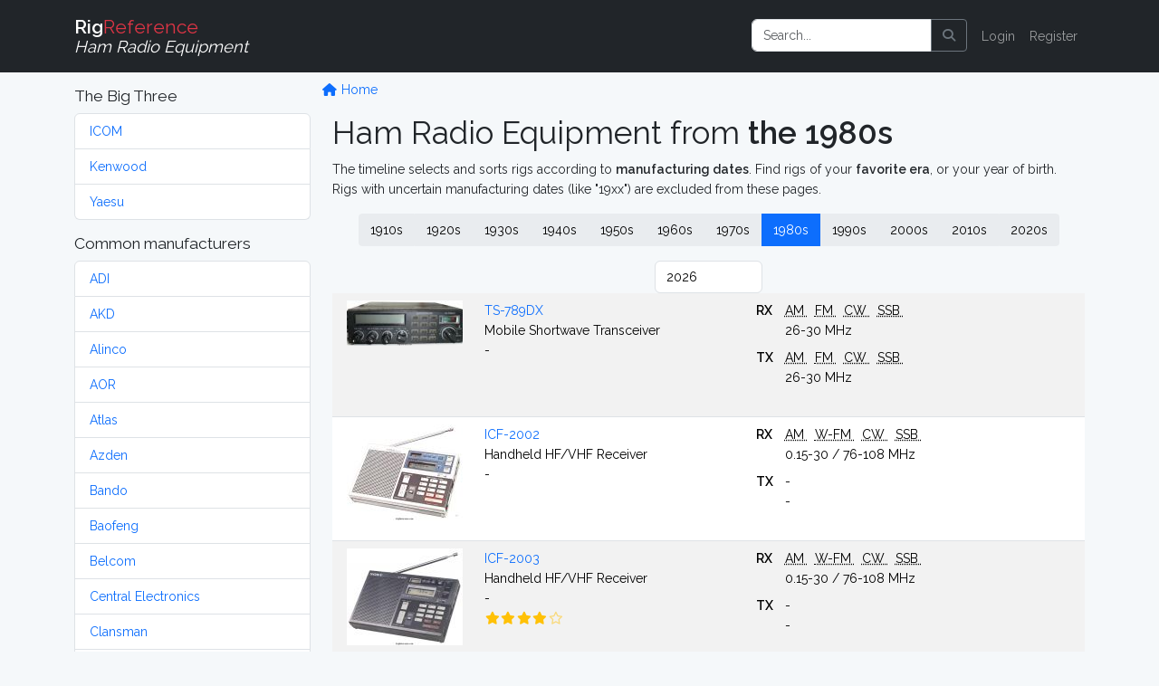

--- FILE ---
content_type: text/html; charset=UTF-8
request_url: https://www.rigreference.com/rigs/timeline/198x?page=38
body_size: 7182
content:
<!DOCTYPE html>
<html lang="en">

<head>
	<meta charset="utf-8">
	<meta http-equiv="X-UA-Compatible" content="IE=edge">
	<meta name="viewport" content="width=device-width, initial-scale=1">
	
	<meta name="author" content="RigReference">
	<link rel="icon" href="/favicon.ico">
	<link rel="manifest" href="/manifest.json">
	<link rel="canonical" href="">

	<title>Timeline | RigReference.com</title>
	<meta name="description" content="Ham Radio Equipment from the 1980s">
	
	<!-- Google tag (gtag.js) -->
<script async src="https://www.googletagmanager.com/gtag/js?id=G-0T0B5X1CB2"></script>
<script>
	window.dataLayer = window.dataLayer || [];
  function gtag(){dataLayer.push(arguments);}
  gtag('js', new Date());

  gtag('config', 'G-0T0B5X1CB2');
</script>
	
	<!-- Styles -->
	<link rel="preload" as="style" href="https://www.rigreference.com/build/assets/app-I4ASKB_r.css" /><link rel="modulepreload" href="https://www.rigreference.com/build/assets/app-DX769ZtK.js" /><link rel="stylesheet" href="https://www.rigreference.com/build/assets/app-I4ASKB_r.css" /><script type="module" src="https://www.rigreference.com/build/assets/app-DX769ZtK.js"></script>	
	
	
	<noscript>
		<link href="https://www.rigreference.com/css/featherlight.min.css" rel="stylesheet">
		<link href="https://www.rigreference.com/css/featherlight.gallery.min.css" rel="stylesheet">
	</noscript>
	
	<!-- Scripts -->
	<script>
		window.Laravel = {"csrfToken":"4uYAo08PGkFxg4SN9mFQZ0Kr3MZbl4qI4vXL53ol"};
	</script>

</head>

<body>

	<div id="app">

		<nav class="navbar navbar-expand-sm navbar-dark bg-dark navbar-static-top">
    <div class="container">

        <!-- Branding Image -->
        <a class="navbar-brand" href="https://www.rigreference.com">
            <strong>Rig</strong><span class="text-danger">Reference</span><br>
            <small><i>Ham Radio Equipment</i></small>
        </a>

        <button class="navbar-toggler" type="button" data-toggle="collapse" data-target="#app-navbar-collapse" aria-controls="app-navbar-collapse" aria-expanded="false" aria-label="Toggle navigation">
            <span class="navbar-toggler-icon"></span>
        </button>

        <div class="collapse navbar-collapse" id="app-navbar-collapse">
             
            <!-- Right Side Of Navbar -->
            <ul class="navbar-nav ms-auto me-0 mt-2 mt-lg-0">
                
                <li class="nav-item">
                    <form method="GET" action="/search" id="search-form" class="d-flex my-2 my-lg-0">
	<div class="input-group me-sm-2">
		<input class="form-control" type="search" name="query" id="query" placeholder="Search..." inputmode="search">
		<button class="btn btn-outline-secondary" title="Search button" type="button" onclick="document.getElementById('search-form').submit();">
			<i class="fa fa-search"> </i>
		</button>
	</div>
</form>
                </li>

                <!-- Authentication Links -->
                                <li class="nav-item"><a href="https://www.rigreference.com/login" class="nav-link">Login</a></li>
                <li class="nav-item"><a href="https://www.rigreference.com/register" class="nav-link">Register</a></li>
                            </ul>

        </div>
    </div>
</nav>
		<div class="container">

			<div class="row">

				<div class="col-sm-3">
					<nav class="d-block d-sm-none d-md-none d-lg-none d-xl-none pt-1">
	<button class="btn btn-secondary w-100" id="toggle-mfr-menu" type="button">
		<span class="fa fa-bars fa-fw"></span>
		Manufacturers
	</button>
</nav>

<nav class="d-none d-sm-block d-md-block d-lg-block d-xl-block" id="mfr-menu">
	
	
	<h5 class="mt-3">The Big Three</h5>
	<ul class="list-group mb-3">
		<li class="list-group-item">
			<a class="" href="/manufacturers/icom">ICOM</a>
		</li>
		<li class="list-group-item">
			<a class="" href="/manufacturers/kenwood">Kenwood</a>
		</li>
		<li class="list-group-item">
			<a class="" href="/manufacturers/yaesu">Yaesu</a>
		</li>
	</ul>

	<h5>Common manufacturers</h5>
	<ul class="list-group mb-3">
				<li class="list-group-item">
			<a class="" href="/manufacturers/adi">
				ADI
			</a>
		</li>
				<li class="list-group-item">
			<a class="" href="/manufacturers/akd">
				AKD
			</a>
		</li>
				<li class="list-group-item">
			<a class="" href="/manufacturers/alinco">
				Alinco
			</a>
		</li>
				<li class="list-group-item">
			<a class="" href="/manufacturers/aor">
				AOR
			</a>
		</li>
				<li class="list-group-item">
			<a class="" href="/manufacturers/atlas">
				Atlas
			</a>
		</li>
				<li class="list-group-item">
			<a class="" href="/manufacturers/azden">
				Azden
			</a>
		</li>
				<li class="list-group-item">
			<a class="" href="/manufacturers/bando">
				Bando
			</a>
		</li>
				<li class="list-group-item">
			<a class="" href="/manufacturers/baofeng">
				Baofeng
			</a>
		</li>
				<li class="list-group-item">
			<a class="" href="/manufacturers/belcom">
				Belcom
			</a>
		</li>
				<li class="list-group-item">
			<a class="" href="/manufacturers/central-electronics">
				Central Electronics
			</a>
		</li>
				<li class="list-group-item">
			<a class="" href="/manufacturers/clansman">
				Clansman
			</a>
		</li>
				<li class="list-group-item">
			<a class="" href="/manufacturers/clegg">
				Clegg
			</a>
		</li>
				<li class="list-group-item">
			<a class="" href="/manufacturers/codan">
				Codan
			</a>
		</li>
				<li class="list-group-item">
			<a class="" href="/manufacturers/collins">
				Collins
			</a>
		</li>
				<li class="list-group-item">
			<a class="" href="/manufacturers/commander">
				Commander
			</a>
		</li>
				<li class="list-group-item">
			<a class="" href="/manufacturers/dls">
				DLS
			</a>
		</li>
				<li class="list-group-item">
			<a class="" href="/manufacturers/dragon">
				Dragon
			</a>
		</li>
				<li class="list-group-item">
			<a class="" href="/manufacturers/drake">
				Drake
			</a>
		</li>
				<li class="list-group-item">
			<a class="" href="/manufacturers/e-f-johnson">
				E.F. Johnson
			</a>
		</li>
				<li class="list-group-item">
			<a class="" href="/manufacturers/eddystone">
				Eddystone
			</a>
		</li>
				<li class="list-group-item">
			<a class="" href="/manufacturers/eico">
				Eico
			</a>
		</li>
				<li class="list-group-item">
			<a class="" href="/manufacturers/elecraft">
				Elecraft
			</a>
		</li>
				<li class="list-group-item">
			<a class="" href="/manufacturers/etón">
				Etón
			</a>
		</li>
				<li class="list-group-item">
			<a class="" href="/manufacturers/fdk">
				FDK
			</a>
		</li>
				<li class="list-group-item">
			<a class="" href="/manufacturers/flexradio">
				FlexRadio
			</a>
		</li>
				<li class="list-group-item">
			<a class="" href="/manufacturers/galaxy">
				Galaxy
			</a>
		</li>
				<li class="list-group-item">
			<a class="" href="/manufacturers/geloso">
				Geloso
			</a>
		</li>
				<li class="list-group-item">
			<a class="" href="/manufacturers/gonset">
				Gonset
			</a>
		</li>
				<li class="list-group-item">
			<a class="" href="/manufacturers/gre-grecom">
				GRE / GRECOM
			</a>
		</li>
				<li class="list-group-item">
			<a class="" href="/manufacturers/grundig">
				Grundig
			</a>
		</li>
				<li class="list-group-item">
			<a class="" href="/manufacturers/hallicrafters">
				Hallicrafters
			</a>
		</li>
				<li class="list-group-item">
			<a class="" href="/manufacturers/hammarlund">
				Hammarlund
			</a>
		</li>
				<li class="list-group-item">
			<a class="" href="/manufacturers/handic">
				Handic
			</a>
		</li>
				<li class="list-group-item">
			<a class="" href="/manufacturers/harvey-wells">
				Harvey-Wells
			</a>
		</li>
				<li class="list-group-item">
			<a class="" href="/manufacturers/heathkit">
				Heathkit
			</a>
		</li>
				<li class="list-group-item">
			<a class="" href="/manufacturers/hilberling">
				Hilberling
			</a>
		</li>
				<li class="list-group-item">
			<a class="" href="/manufacturers/icom">
				ICOM
			</a>
		</li>
				<li class="list-group-item">
			<a class="" href="/manufacturers/itt">
				ITT
			</a>
		</li>
				<li class="list-group-item">
			<a class="" href="/manufacturers/jim">
				JIM
			</a>
		</li>
				<li class="list-group-item">
			<a class="" href="/manufacturers/jrc">
				JRC
			</a>
		</li>
				<li class="list-group-item">
			<a class="" href="/manufacturers/k-w-electronics">
				K.W. Electronics
			</a>
		</li>
				<li class="list-group-item">
			<a class="" href="/manufacturers/kantronics">
				Kantronics
			</a>
		</li>
				<li class="list-group-item">
			<a class="" href="/manufacturers/kdk">
				KDK
			</a>
		</li>
				<li class="list-group-item">
			<a class="" href="/manufacturers/kenwood">
				Kenwood
			</a>
		</li>
				<li class="list-group-item">
			<a class="" href="/manufacturers/lafayette">
				Lafayette
			</a>
		</li>
				<li class="list-group-item">
			<a class="" href="/manufacturers/lowe">
				Lowe
			</a>
		</li>
				<li class="list-group-item">
			<a class="" href="/manufacturers/marconi">
				Marconi
			</a>
		</li>
				<li class="list-group-item">
			<a class="" href="/manufacturers/mfj">
				MFJ
			</a>
		</li>
				<li class="list-group-item">
			<a class="" href="/manufacturers/military">
				Military
			</a>
		</li>
				<li class="list-group-item">
			<a class="" href="/manufacturers/minix">
				Minix
			</a>
		</li>
				<li class="list-group-item">
			<a class="" href="/manufacturers/mizuho">
				Mizuho
			</a>
		</li>
				<li class="list-group-item">
			<a class="" href="/manufacturers/national-panasonic">
				National / Panasonic
			</a>
		</li>
				<li class="list-group-item">
			<a class="" href="/manufacturers/national-company">
				National Company
			</a>
		</li>
				<li class="list-group-item">
			<a class="" href="/manufacturers/open-source">
				Open Source
			</a>
		</li>
				<li class="list-group-item">
			<a class="" href="/manufacturers/philips">
				Philips
			</a>
		</li>
				<li class="list-group-item">
			<a class="" href="/manufacturers/puxing">
				Puxing
			</a>
		</li>
				<li class="list-group-item">
			<a class="" href="/manufacturers/racal">
				Racal
			</a>
		</li>
				<li class="list-group-item">
			<a class="" href="/manufacturers/radioshack-realistic">
				RadioShack / Realistic
			</a>
		</li>
				<li class="list-group-item">
			<a class="" href="/manufacturers/rca">
				RCA
			</a>
		</li>
				<li class="list-group-item">
			<a class="" href="/manufacturers/regency">
				Regency
			</a>
		</li>
				<li class="list-group-item">
			<a class="" href="/manufacturers/teltow-rft">
				RFT
			</a>
		</li>
				<li class="list-group-item">
			<a class="" href="/manufacturers/rme">
				RME
			</a>
		</li>
				<li class="list-group-item">
			<a class="" href="/manufacturers/roberts">
				Roberts
			</a>
		</li>
				<li class="list-group-item">
			<a class="" href="/manufacturers/rohde-schwarz">
				Rohde &amp; Schwarz
			</a>
		</li>
				<li class="list-group-item">
			<a class="" href="/manufacturers/sailor">
				Sailor
			</a>
		</li>
				<li class="list-group-item">
			<a class="" href="/manufacturers/sangean">
				Sangean
			</a>
		</li>
				<li class="list-group-item">
			<a class="" href="/manufacturers/santec">
				Santec
			</a>
		</li>
				<li class="list-group-item">
			<a class="" href="/manufacturers/sbe">
				SBE
			</a>
		</li>
				<li class="list-group-item">
			<a class="" href="/manufacturers/semcoset">
				Semcoset
			</a>
		</li>
				<li class="list-group-item">
			<a class="" href="/manufacturers/siemens">
				Siemens
			</a>
		</li>
				<li class="list-group-item">
			<a class="" href="/manufacturers/signal-one">
				Signal/One
			</a>
		</li>
				<li class="list-group-item">
			<a class="" href="/manufacturers/skanti">
				Skanti
			</a>
		</li>
				<li class="list-group-item">
			<a class="" href="/manufacturers/sommerkamp">
				Sommerkamp
			</a>
		</li>
				<li class="list-group-item">
			<a class="" href="/manufacturers/sony">
				Sony
			</a>
		</li>
				<li class="list-group-item">
			<a class="" href="/manufacturers/srt">
				SRT
			</a>
		</li>
				<li class="list-group-item">
			<a class="" href="/manufacturers/stampfl">
				STAMPFL
			</a>
		</li>
				<li class="list-group-item">
			<a class="" href="/manufacturers/standard-horizon">
				Standard Horizon
			</a>
		</li>
				<li class="list-group-item">
			<a class="" href="/manufacturers/star">
				Star
			</a>
		</li>
				<li class="list-group-item">
			<a class="" href="/manufacturers/swan-cubic">
				Swan (Cubic)
			</a>
		</li>
				<li class="list-group-item">
			<a class="" href="/manufacturers/ten-tec">
				Ten-Tec
			</a>
		</li>
				<li class="list-group-item">
			<a class="" href="/manufacturers/tokyo-hy-power">
				Tokyo Hy-Power
			</a>
		</li>
				<li class="list-group-item">
			<a class="" href="/manufacturers/uniden-bearcat">
				Uniden-Bearcat
			</a>
		</li>
				<li class="list-group-item">
			<a class="" href="/manufacturers/vertex-standard">
				Vertex Standard
			</a>
		</li>
				<li class="list-group-item">
			<a class="" href="/manufacturers/winradio">
				WiNRADiO
			</a>
		</li>
				<li class="list-group-item">
			<a class="" href="/manufacturers/wouxun">
				Wouxun
			</a>
		</li>
				<li class="list-group-item">
			<a class="" href="/manufacturers/yaesu">
				Yaesu
			</a>
		</li>
				<li class="list-group-item">
			<a class="" href="/manufacturers/yupiteru">
				Yupiteru
			</a>
		</li>
			</ul>

	
	
	<ul class="list-group mb-3">
		<li class="list-group-item list-group-item-warning">
			<a class="" href="https://www.rigreference.com/manufacturers">
				Show all manufacturers
			</a>
		</li>
	</ul>

		
</nav>				</div>

				<div class="col-sm-9">

					<div class="row">
						<ol class="breadcrumb mt-2">
	<li class="breadcrumb-item">
		<a href="/">
			<span class="fa fa-home fa-fw"></span>
			Home
		</a>
	</li>
	</ol>					</div>

										<div class="row">
	<div class="col-12">
		<h1>Ham Radio Equipment from <strong>the 1980s</strong></h1>
		<p>The timeline selects and sorts rigs according to <strong>manufacturing dates</strong>. Find rigs of your <strong>favorite era</strong>, or your year of birth. Rigs with uncertain manufacturing dates (like "19xx") are excluded from these pages.</p>
	</div>
</div>
<div class="row text-center">
	
	<div class="col-sm-12">
		<div class="btn-group flex-wrap" role="group">

			
			
			
			<a href="https://www.rigreference.com/rigs/timeline/191x" class="btn btn-light">
				1910s
			</a>

			
			
			
			<a href="https://www.rigreference.com/rigs/timeline/192x" class="btn btn-light">
				1920s
			</a>

			
			
			
			<a href="https://www.rigreference.com/rigs/timeline/193x" class="btn btn-light">
				1930s
			</a>

			
			
			
			<a href="https://www.rigreference.com/rigs/timeline/194x" class="btn btn-light">
				1940s
			</a>

			
			
			
			<a href="https://www.rigreference.com/rigs/timeline/195x" class="btn btn-light">
				1950s
			</a>

			
			
			
			<a href="https://www.rigreference.com/rigs/timeline/196x" class="btn btn-light">
				1960s
			</a>

			
			
			
			<a href="https://www.rigreference.com/rigs/timeline/197x" class="btn btn-light">
				1970s
			</a>

			
			
			
			<a href="https://www.rigreference.com/rigs/timeline/198x" class="btn btn-primary">
				1980s
			</a>

			
			
			
			<a href="https://www.rigreference.com/rigs/timeline/199x" class="btn btn-light">
				1990s
			</a>

			
			
			
			<a href="https://www.rigreference.com/rigs/timeline/200x" class="btn btn-light">
				2000s
			</a>

			
			
			
			<a href="https://www.rigreference.com/rigs/timeline/201x" class="btn btn-light">
				2010s
			</a>

			
			
			
			<a href="https://www.rigreference.com/rigs/timeline/202x" class="btn btn-light">
				2020s
			</a>

			
					</div>
	</div>

	<div class="col-sm-2 offset-sm-5 mt-3">
		<div class="form-group">
			<select name="period" id="period" class="form-control">
								<option value="2026" >2026</option>
								<option value="2025" >2025</option>
								<option value="2024" >2024</option>
								<option value="2023" >2023</option>
								<option value="2022" >2022</option>
								<option value="2021" >2021</option>
								<option value="2020" >2020</option>
								<option value="2019" >2019</option>
								<option value="2018" >2018</option>
								<option value="2017" >2017</option>
								<option value="2016" >2016</option>
								<option value="2015" >2015</option>
								<option value="2014" >2014</option>
								<option value="2013" >2013</option>
								<option value="2012" >2012</option>
								<option value="2011" >2011</option>
								<option value="2010" >2010</option>
								<option value="2009" >2009</option>
								<option value="2008" >2008</option>
								<option value="2007" >2007</option>
								<option value="2006" >2006</option>
								<option value="2005" >2005</option>
								<option value="2004" >2004</option>
								<option value="2003" >2003</option>
								<option value="2002" >2002</option>
								<option value="2001" >2001</option>
								<option value="2000" >2000</option>
								<option value="1999" >1999</option>
								<option value="1998" >1998</option>
								<option value="1997" >1997</option>
								<option value="1996" >1996</option>
								<option value="1995" >1995</option>
								<option value="1994" >1994</option>
								<option value="1993" >1993</option>
								<option value="1992" >1992</option>
								<option value="1991" >1991</option>
								<option value="1990" >1990</option>
								<option value="1989" >1989</option>
								<option value="1988" >1988</option>
								<option value="1987" >1987</option>
								<option value="1986" >1986</option>
								<option value="1985" >1985</option>
								<option value="1984" >1984</option>
								<option value="1983" >1983</option>
								<option value="1982" >1982</option>
								<option value="1981" >1981</option>
								<option value="1980" >1980</option>
								<option value="1979" >1979</option>
								<option value="1978" >1978</option>
								<option value="1977" >1977</option>
								<option value="1976" >1976</option>
								<option value="1975" >1975</option>
								<option value="1974" >1974</option>
								<option value="1973" >1973</option>
								<option value="1972" >1972</option>
								<option value="1971" >1971</option>
								<option value="1970" >1970</option>
								<option value="1969" >1969</option>
								<option value="1968" >1968</option>
								<option value="1967" >1967</option>
								<option value="1966" >1966</option>
								<option value="1965" >1965</option>
								<option value="1964" >1964</option>
								<option value="1963" >1963</option>
								<option value="1962" >1962</option>
								<option value="1961" >1961</option>
								<option value="1960" >1960</option>
								<option value="1959" >1959</option>
								<option value="1958" >1958</option>
								<option value="1957" >1957</option>
								<option value="1956" >1956</option>
								<option value="1955" >1955</option>
								<option value="1954" >1954</option>
								<option value="1953" >1953</option>
								<option value="1952" >1952</option>
								<option value="1951" >1951</option>
								<option value="1950" >1950</option>
								<option value="1949" >1949</option>
								<option value="1948" >1948</option>
								<option value="1947" >1947</option>
								<option value="1946" >1946</option>
								<option value="1945" >1945</option>
								<option value="1944" >1944</option>
								<option value="1943" >1943</option>
								<option value="1942" >1942</option>
								<option value="1941" >1941</option>
								<option value="1940" >1940</option>
								<option value="1939" >1939</option>
								<option value="1938" >1938</option>
								<option value="1937" >1937</option>
								<option value="1936" >1936</option>
								<option value="1935" >1935</option>
								<option value="1934" >1934</option>
								<option value="1933" >1933</option>
								<option value="1932" >1932</option>
								<option value="1931" >1931</option>
								<option value="1930" >1930</option>
								<option value="1929" >1929</option>
								<option value="1928" >1928</option>
								<option value="1927" >1927</option>
								<option value="1926" >1926</option>
								<option value="1925" >1925</option>
								<option value="1924" >1924</option>
								<option value="1923" >1923</option>
								<option value="1922" >1922</option>
								<option value="1921" >1921</option>
								<option value="1920" >1920</option>
								<option value="1919" >1919</option>
								<option value="1918" >1918</option>
								<option value="1917" >1917</option>
								<option value="1916" >1916</option>
								<option value="1915" >1915</option>
								<option value="1914" >1914</option>
								<option value="1913" >1913</option>
								<option value="1912" >1912</option>
								<option value="1911" >1911</option>
								<option value="1910" >1910</option>
							</select>
		</div>
	</div>

</div>

<table class="table table-striped table-hover rig-table">
	<tbody>
				<tr>
			<td class="text-center col-thumb">
				<a href="https://www.rigreference.com/rigs/3999-ts-789dx">
					
										<img src="/storage/thumbnails/rigs/63/3999/sommerkamp-ts-789dx-128x128-resize.jpg?token=1469bd4a2396675b3d62cf805357bc5c" alt=" TS-789DX" loading="lazy">
										
				</a>
			</td>
			<td style="width:300px;min-width:200px;">
				<a href="https://www.rigreference.com/rigs/3999-ts-789dx">
										
										TS-789DX
				</a>
				<div class="rigs-list prop-single-line font-weight-bold">
					Mobile Shortwave Transceiver
				</div>
				<div class="rigs-list prop-man-years">
					-
				</div>

				
				
			</td>
			<td class="d-none d-lg-table-cell col-modes">
				<dl class="row">
					<dt class="col-1">RX</dt>
					<dd class="col-11">
						<abbr title="Amplitude Modulation - " class="">
		AM
	</abbr>&nbsp;
	<abbr title="Frequency Modulation - " class="">
		FM
	</abbr>&nbsp;
	<abbr title="Continuous Wave (morse code) - " class="">
		CW
	</abbr>&nbsp;
	<abbr title="Single Sideband modulation - " class="">
		SSB
	</abbr>&nbsp;

<br>26-30 MHz
					</dd>

					<dt class="col-1">TX</dt>
					<dd class="col-11">
						<abbr title="Amplitude Modulation - " class="">
		AM
	</abbr>&nbsp;
	<abbr title="Frequency Modulation - " class="">
		FM
	</abbr>&nbsp;
	<abbr title="Continuous Wave (morse code) - " class="">
		CW
	</abbr>&nbsp;
	<abbr title="Single Sideband modulation - " class="">
		SSB
	</abbr>&nbsp;

<br>26-30 MHz
					</dd>
				</dl>
			</td>
		</tr>

				<tr>
			<td class="text-center col-thumb">
				<a href="https://www.rigreference.com/rigs/4553-icf-2002">
					
										<img src="/storage/thumbnails/rigs/64/4553/sony-icf2002-128x128-resize.jpg?token=224f5a8cdc454f947ce9ad0c4d667b78" alt=" ICF-2002" loading="lazy">
										
				</a>
			</td>
			<td style="width:300px;min-width:200px;">
				<a href="https://www.rigreference.com/rigs/4553-icf-2002">
										
										ICF-2002
				</a>
				<div class="rigs-list prop-single-line font-weight-bold">
					Handheld HF/VHF Receiver
				</div>
				<div class="rigs-list prop-man-years">
					-
				</div>

				
				
			</td>
			<td class="d-none d-lg-table-cell col-modes">
				<dl class="row">
					<dt class="col-1">RX</dt>
					<dd class="col-11">
						<abbr title="Amplitude Modulation - " class="">
		AM
	</abbr>&nbsp;
	<abbr title="Wide (band) FM - " class="">
		W-FM
	</abbr>&nbsp;
	<abbr title="Continuous Wave (morse code) - " class="">
		CW
	</abbr>&nbsp;
	<abbr title="Single Sideband modulation - " class="">
		SSB
	</abbr>&nbsp;

<br>0.15-30 / 76-108 MHz
					</dd>

					<dt class="col-1">TX</dt>
					<dd class="col-11">
						-
<br>-
					</dd>
				</dl>
			</td>
		</tr>

				<tr>
			<td class="text-center col-thumb">
				<a href="https://www.rigreference.com/rigs/4554-icf-2003">
					
										<img src="/storage/thumbnails/rigs/64/4554/sony-icf2003-128x128-resize.jpg?token=da5a29ce3ad7dd054ff230daed18bae7" alt=" ICF-2003" loading="lazy">
										
				</a>
			</td>
			<td style="width:300px;min-width:200px;">
				<a href="https://www.rigreference.com/rigs/4554-icf-2003">
										
										ICF-2003
				</a>
				<div class="rigs-list prop-single-line font-weight-bold">
					Handheld HF/VHF Receiver
				</div>
				<div class="rigs-list prop-man-years">
					-
				</div>

								<div><span title="4 Star Rating (4.4)"><i class="fa fa-star fa-fw text-warning"></i><i class="fa fa-star fa-fw text-warning"></i><i class="fa fa-star fa-fw text-warning"></i><i class="fa fa-star fa-fw text-warning"></i><i class="far fa-star fa-fw text-warning dimmed"></i></span></div>
				
				
			</td>
			<td class="d-none d-lg-table-cell col-modes">
				<dl class="row">
					<dt class="col-1">RX</dt>
					<dd class="col-11">
						<abbr title="Amplitude Modulation - " class="">
		AM
	</abbr>&nbsp;
	<abbr title="Wide (band) FM - " class="">
		W-FM
	</abbr>&nbsp;
	<abbr title="Continuous Wave (morse code) - " class="">
		CW
	</abbr>&nbsp;
	<abbr title="Single Sideband modulation - " class="">
		SSB
	</abbr>&nbsp;

<br>0.15-30 / 76-108 MHz
					</dd>

					<dt class="col-1">TX</dt>
					<dd class="col-11">
						-
<br>-
					</dd>
				</dl>
			</td>
		</tr>

				<tr>
			<td class="text-center col-thumb">
				<a href="https://www.rigreference.com/rigs/4552-icf-7600gr">
					
										<img src="/storage/thumbnails/rigs/64/4552/sony-ICF-SW7600GR-128x128-resize.jpg?token=5bd7937f595e14eae1b6f8abb235b10e" alt=" ICF-7600GR" loading="lazy">
										
				</a>
			</td>
			<td style="width:300px;min-width:200px;">
				<a href="https://www.rigreference.com/rigs/4552-icf-7600gr">
										
										ICF-7600GR
				</a>
				<div class="rigs-list prop-single-line font-weight-bold">
					Handheld HF/VHF Receiver
				</div>
				<div class="rigs-list prop-man-years">
					-
				</div>

								<div><span title="4 Star Rating (4.0)"><i class="fa fa-star fa-fw text-warning"></i><i class="fa fa-star fa-fw text-warning"></i><i class="fa fa-star fa-fw text-warning"></i><i class="fa fa-star fa-fw text-warning"></i><i class="far fa-star fa-fw text-warning dimmed"></i></span></div>
				
				
			</td>
			<td class="d-none d-lg-table-cell col-modes">
				<dl class="row">
					<dt class="col-1">RX</dt>
					<dd class="col-11">
						<abbr title="Amplitude Modulation - " class="">
		AM
	</abbr>&nbsp;
	<abbr title="Wide (band) FM - " class="">
		W-FM
	</abbr>&nbsp;
	<abbr title="Continuous Wave (morse code) - " class="">
		CW
	</abbr>&nbsp;
	<abbr title="Upper Sideband modulation - " class="">
		USB
	</abbr>&nbsp;
	<abbr title="Lower Sideband modulation - " class="">
		LSB
	</abbr>&nbsp;

<br>0.15-30 / 87.6-108 MHz
					</dd>

					<dt class="col-1">TX</dt>
					<dd class="col-11">
						-
<br>-
					</dd>
				</dl>
			</td>
		</tr>

				<tr>
			<td class="text-center col-thumb">
				<a href="https://www.rigreference.com/rigs/4035-icf-sw55e">
					
										<img src="/storage/thumbnails/rigs/64/4035/sony-icf-sw55-128x128-resize.jpg?token=457fcde8c96dab7a81fa6f81cb4739fe" alt=" ICF-SW55E" loading="lazy">
										
				</a>
			</td>
			<td style="width:300px;min-width:200px;">
				<a href="https://www.rigreference.com/rigs/4035-icf-sw55e">
										
										ICF-SW55E
				</a>
				<div class="rigs-list prop-single-line font-weight-bold">
					Handheld HF/VHF Receiver
				</div>
				<div class="rigs-list prop-man-years">
					-
				</div>

				
				
			</td>
			<td class="d-none d-lg-table-cell col-modes">
				<dl class="row">
					<dt class="col-1">RX</dt>
					<dd class="col-11">
						<abbr title="Amplitude Modulation - " class="">
		AM
	</abbr>&nbsp;
	<abbr title="Wide (band) FM Stereo - " class="">
		W-FM Stereo
	</abbr>&nbsp;
	<abbr title="Continuous Wave (morse code) - " class="">
		CW
	</abbr>&nbsp;
	<abbr title="Single Sideband modulation - " class="">
		SSB
	</abbr>&nbsp;

<br>0.15-26.1 / 87.5-108 MHz
					</dd>

					<dt class="col-1">TX</dt>
					<dd class="col-11">
						-
<br>-
					</dd>
				</dl>
			</td>
		</tr>

				<tr>
			<td class="text-center col-thumb">
				<a href="https://www.rigreference.com/rigs/4062-c-288a">
					
										<img src="/storage/thumbnails/rigs/66/4062/standard-c288-128x128-resize.jpg?token=7d1e6b79c3e42c879385e58efcdd6695" alt=" C-288A" loading="lazy">
										
				</a>
			</td>
			<td style="width:300px;min-width:200px;">
				<a href="https://www.rigreference.com/rigs/4062-c-288a">
										
										C-288A
				</a>
				<div class="rigs-list prop-single-line font-weight-bold">
					Handheld VHF Transceiver
				</div>
				<div class="rigs-list prop-man-years">
					-
				</div>

				
				
			</td>
			<td class="d-none d-lg-table-cell col-modes">
				<dl class="row">
					<dt class="col-1">RX</dt>
					<dd class="col-11">
						<abbr title="Frequency Modulation - " class="">
		FM
	</abbr>&nbsp;

<br>220 MHz
					</dd>

					<dt class="col-1">TX</dt>
					<dd class="col-11">
						<abbr title="Frequency Modulation - " class="">
		FM
	</abbr>&nbsp;

<br>220 MHz
					</dd>
				</dl>
			</td>
		</tr>

				<tr>
			<td class="text-center col-thumb">
				<a href="https://www.rigreference.com/rigs/4061-c228a">
					
										<img src="/storage/thumbnails/rigs/66/4061/standard-c228a-128x128-resize.jpg?token=e2fd6e46fc59227faf0d46a3739decd5" alt=" C228A" loading="lazy">
										
				</a>
			</td>
			<td style="width:300px;min-width:200px;">
				<a href="https://www.rigreference.com/rigs/4061-c228a">
										
										C228A
				</a>
				<div class="rigs-list prop-single-line font-weight-bold">
					Handheld VHF Transceiver
				</div>
				<div class="rigs-list prop-man-years">
					-
				</div>

								<div><span title="4 Star Rating (4.2)"><i class="fa fa-star fa-fw text-warning"></i><i class="fa fa-star fa-fw text-warning"></i><i class="fa fa-star fa-fw text-warning"></i><i class="fa fa-star fa-fw text-warning"></i><i class="far fa-star fa-fw text-warning dimmed"></i></span></div>
				
				
			</td>
			<td class="d-none d-lg-table-cell col-modes">
				<dl class="row">
					<dt class="col-1">RX</dt>
					<dd class="col-11">
						<abbr title="Frequency Modulation - " class="">
		FM
	</abbr>&nbsp;

<br>144-148 / 220 MHz
					</dd>

					<dt class="col-1">TX</dt>
					<dd class="col-11">
						<abbr title="Frequency Modulation - " class="">
		FM
	</abbr>&nbsp;

<br>144-148 / 220 MHz
					</dd>
				</dl>
			</td>
		</tr>

				<tr>
			<td class="text-center col-thumb">
				<a href="https://www.rigreference.com/rigs/4067-c-468s">
					
										<img src="/storage/thumbnails/rigs/66/4067/standard-c-468s-128x128-resize.jpg?token=3b25bb57a2176dedf4a43f3bca037fc3" alt=" C-468S" loading="lazy">
										
				</a>
			</td>
			<td style="width:300px;min-width:200px;">
				<a href="https://www.rigreference.com/rigs/4067-c-468s">
										
										C-468S
				</a>
				<div class="rigs-list prop-single-line font-weight-bold">
					HT UHF Transceiver
				</div>
				<div class="rigs-list prop-man-years">
					-
				</div>

				
				
			</td>
			<td class="d-none d-lg-table-cell col-modes">
				<dl class="row">
					<dt class="col-1">RX</dt>
					<dd class="col-11">
						<abbr title="Frequency Modulation - " class="">
		FM
	</abbr>&nbsp;

<br>430-440 MHz
					</dd>

					<dt class="col-1">TX</dt>
					<dd class="col-11">
						<abbr title="Frequency Modulation - " class="">
		FM
	</abbr>&nbsp;

<br>430-440 MHz
					</dd>
				</dl>
			</td>
		</tr>

				<tr>
			<td class="text-center col-thumb">
				<a href="https://www.rigreference.com/rigs/4944-360fm">
					
										<img src="/storage/thumbnails/rigs/133/4944/superstar-360-fm-128x128-resize.jpg?token=415c69188d70bfc883be5b3f1bb9b972" alt=" 360FM" loading="lazy">
										
				</a>
			</td>
			<td style="width:300px;min-width:200px;">
				<a href="https://www.rigreference.com/rigs/4944-360fm">
										
										360FM
				</a>
				<div class="rigs-list prop-single-line font-weight-bold">
					Mobile Transceiver
				</div>
				<div class="rigs-list prop-man-years">
					-
				</div>

								<div><span title="5 Star Rating (4.8)"><i class="fa fa-star fa-fw text-warning"></i><i class="fa fa-star fa-fw text-warning"></i><i class="fa fa-star fa-fw text-warning"></i><i class="fa fa-star fa-fw text-warning"></i><i class="fa fa-star fa-fw text-warning"></i></span></div>
				
				
			</td>
			<td class="d-none d-lg-table-cell col-modes">
				<dl class="row">
					<dt class="col-1">RX</dt>
					<dd class="col-11">
						<abbr title="Amplitude Modulation - " class="">
		AM
	</abbr>&nbsp;
	<abbr title="Frequency Modulation - " class="">
		FM
	</abbr>&nbsp;
	<abbr title="Continuous Wave (morse code) - " class="">
		CW
	</abbr>&nbsp;
	<abbr title="Single Sideband modulation - " class="">
		SSB
	</abbr>&nbsp;

<br>26.965-28.305 MHz
					</dd>

					<dt class="col-1">TX</dt>
					<dd class="col-11">
						<abbr title="Amplitude Modulation - " class="">
		AM
	</abbr>&nbsp;
	<abbr title="Frequency Modulation - " class="">
		FM
	</abbr>&nbsp;
	<abbr title="Continuous Wave (morse code) - " class="">
		CW
	</abbr>&nbsp;
	<abbr title="Single Sideband modulation - " class="">
		SSB
	</abbr>&nbsp;

<br>26.965-28.305 MHz
					</dd>
				</dl>
			</td>
		</tr>

				<tr>
			<td class="text-center col-thumb">
				<a href="https://www.rigreference.com/rigs/4945-2000">
					
										<span class="fa fa-image text-size-64"></span>
										
				</a>
			</td>
			<td style="width:300px;min-width:200px;">
				<a href="https://www.rigreference.com/rigs/4945-2000">
										
										2000
				</a>
				<div class="rigs-list prop-single-line font-weight-bold">
					Handheld Transceiver
				</div>
				<div class="rigs-list prop-man-years">
					-
				</div>

				
				
			</td>
			<td class="d-none d-lg-table-cell col-modes">
				<dl class="row">
					<dt class="col-1">RX</dt>
					<dd class="col-11">
						-
<br>26.065-28.305 MHz
					</dd>

					<dt class="col-1">TX</dt>
					<dd class="col-11">
						-
<br>26.065-28.305 MHz
					</dd>
				</dl>
			</td>
		</tr>

				<tr>
			<td class="text-center col-thumb">
				<a href="https://www.rigreference.com/rigs/4941-gneptune">
					
										<span class="fa fa-image text-size-64"></span>
										
				</a>
			</td>
			<td style="width:300px;min-width:200px;">
				<a href="https://www.rigreference.com/rigs/4941-gneptune">
										
										G.Neptune
				</a>
				<div class="rigs-list prop-single-line font-weight-bold">
					Handheld Transceiver
				</div>
				<div class="rigs-list prop-man-years">
					-
				</div>

				
				
			</td>
			<td class="d-none d-lg-table-cell col-modes">
				<dl class="row">
					<dt class="col-1">RX</dt>
					<dd class="col-11">
						-
<br>25.615-28.305 MHz
					</dd>

					<dt class="col-1">TX</dt>
					<dd class="col-11">
						-
<br>25.615-28.305 MHz
					</dd>
				</dl>
			</td>
		</tr>

				<tr>
			<td class="text-center col-thumb">
				<a href="https://www.rigreference.com/rigs/4947-324">
					
										<img src="/storage/thumbnails/rigs/134/4947/svera-324--5a3a7c97c56b38.47146594-128x128-resize.jpg?token=6ed8f6686c425627a3f85647cf140ff5" alt=" 324" loading="lazy">
										
				</a>
			</td>
			<td style="width:300px;min-width:200px;">
				<a href="https://www.rigreference.com/rigs/4947-324">
										
										324
				</a>
				<div class="rigs-list prop-single-line font-weight-bold">
					Mobile CB Transceiver
				</div>
				<div class="rigs-list prop-man-years">
					-
				</div>

				
				
			</td>
			<td class="d-none d-lg-table-cell col-modes">
				<dl class="row">
					<dt class="col-1">RX</dt>
					<dd class="col-11">
						-
<br>26.965-27.255 MHz
					</dd>

					<dt class="col-1">TX</dt>
					<dd class="col-11">
						-
<br>26.965-27.255 MHz
					</dd>
				</dl>
			</td>
		</tr>

				<tr>
			<td class="text-center col-thumb">
				<a href="https://www.rigreference.com/rigs/5990-military">
					
										<img src="/storage/thumbnails/rigs/68/5990/cubic-military-128x128-resize.jpg?token=34248d1f1b24a2f1469ec8796ea67b24" alt=" Military (?)" loading="lazy">
										
				</a>
			</td>
			<td style="width:300px;min-width:200px;">
				<a href="https://www.rigreference.com/rigs/5990-military">
										
										Military (?)
				</a>
				<div class="rigs-list prop-single-line font-weight-bold">
					Military Desktop Transceiver
				</div>
				<div class="rigs-list prop-man-years">
					-
				</div>

				
				
			</td>
			<td class="d-none d-lg-table-cell col-modes">
				<dl class="row">
					<dt class="col-1">RX</dt>
					<dd class="col-11">
						<abbr title="Amplitude Modulation - " class="">
		AM
	</abbr>&nbsp;
	<abbr title="Continuous Wave (morse code) - " class="">
		CW
	</abbr>&nbsp;
	<abbr title="Upper Sideband modulation - " class="">
		USB
	</abbr>&nbsp;
	<abbr title="Lower Sideband modulation - " class="">
		LSB
	</abbr>&nbsp;

<br>HF
					</dd>

					<dt class="col-1">TX</dt>
					<dd class="col-11">
						<abbr title="Amplitude Modulation - " class="">
		AM
	</abbr>&nbsp;
	<abbr title="Continuous Wave (morse code) - " class="">
		CW
	</abbr>&nbsp;
	<abbr title="Upper Sideband modulation - " class="">
		USB
	</abbr>&nbsp;
	<abbr title="Lower Sideband modulation - " class="">
		LSB
	</abbr>&nbsp;

<br>HF
					</dd>
				</dl>
			</td>
		</tr>

				<tr>
			<td class="text-center col-thumb">
				<a href="https://www.rigreference.com/rigs/4158-argonaut-ii-535">
					
										<img src="/storage/thumbnails/rigs/70/4158/ten-tec-argonaut-ii-535-128x128-resize.jpg?token=39aeec00786788f0ca5d3a10f31fcfe3" alt=" Argonaut II (535)" loading="lazy">
										
				</a>
			</td>
			<td style="width:300px;min-width:200px;">
				<a href="https://www.rigreference.com/rigs/4158-argonaut-ii-535">
										
										Argonaut II (535)
				</a>
				<div class="rigs-list prop-single-line font-weight-bold">
					Desktop Shortwave Transceiver
				</div>
				<div class="rigs-list prop-man-years">
					-
				</div>

				
				
			</td>
			<td class="d-none d-lg-table-cell col-modes">
				<dl class="row">
					<dt class="col-1">RX</dt>
					<dd class="col-11">
						<abbr title="Amplitude Modulation - " class="">
		AM
	</abbr>&nbsp;
	<abbr title="Frequency Modulation - " class="">
		FM
	</abbr>&nbsp;
	<abbr title="Continuous Wave (morse code) - " class="">
		CW
	</abbr>&nbsp;
	<abbr title="Single Sideband modulation - " class="">
		SSB
	</abbr>&nbsp;

<br>0.1-30 MHz
					</dd>

					<dt class="col-1">TX</dt>
					<dd class="col-11">
						<abbr title="Amplitude Modulation - " class="">
		AM
	</abbr>&nbsp;
	<abbr title="Frequency Modulation - " class="">
		FM
	</abbr>&nbsp;
	<abbr title="Continuous Wave (morse code) - " class="">
		CW
	</abbr>&nbsp;
	<abbr title="Single Sideband modulation - " class="">
		SSB
	</abbr>&nbsp;

<br>10-160 m
					</dd>
				</dl>
			</td>
		</tr>

				<tr>
			<td class="text-center col-thumb">
				<a href="https://www.rigreference.com/rigs/4445-bc70xlt">
					
										<img src="/storage/thumbnails/rigs/9/4445/uniden-bc70xlt-128x128-resize.jpg?token=c3fdf601c06fb5fdee202086140c119d" alt=" BC70XLT" loading="lazy">
										
				</a>
			</td>
			<td style="width:300px;min-width:200px;">
				<a href="https://www.rigreference.com/rigs/4445-bc70xlt">
										
										BC70XLT
				</a>
				<div class="rigs-list prop-single-line font-weight-bold">
					Handheld VHF/UHF Scanner / receiver
				</div>
				<div class="rigs-list prop-man-years">
					-
				</div>

				
				
			</td>
			<td class="d-none d-lg-table-cell col-modes">
				<dl class="row">
					<dt class="col-1">RX</dt>
					<dd class="col-11">
						<abbr title="Frequency Modulation - " class="">
		FM
	</abbr>&nbsp;

<br>29-54 / 136-174 / 406-512 MHz
					</dd>

					<dt class="col-1">TX</dt>
					<dd class="col-11">
						-
<br>-
					</dd>
				</dl>
			</td>
		</tr>

			</tbody>
</table>

<div class="row">
	<div class="col-12 text-center">
				<ul class="pagination justify-content-center" role="navigation">
        
                    <li class="page-item">
                <a class="page-link" href="https://www.rigreference.com/rigs/timeline/198x?page=37" rel="prev" aria-label="&laquo; Previous">&lsaquo;</a>
            </li>
        
        
                    
            
            
                                                                        <li class="page-item"><a class="page-link" href="https://www.rigreference.com/rigs/timeline/198x?page=1">1</a></li>
                                                                                <li class="page-item"><a class="page-link" href="https://www.rigreference.com/rigs/timeline/198x?page=2">2</a></li>
                                                                    
                            <li class="page-item disabled" aria-disabled="true"><span class="page-link">...</span></li>
            
            
                                
            
            
                                                                        <li class="page-item"><a class="page-link" href="https://www.rigreference.com/rigs/timeline/198x?page=31">31</a></li>
                                                                                <li class="page-item"><a class="page-link" href="https://www.rigreference.com/rigs/timeline/198x?page=32">32</a></li>
                                                                                <li class="page-item"><a class="page-link" href="https://www.rigreference.com/rigs/timeline/198x?page=33">33</a></li>
                                                                                <li class="page-item"><a class="page-link" href="https://www.rigreference.com/rigs/timeline/198x?page=34">34</a></li>
                                                                                <li class="page-item"><a class="page-link" href="https://www.rigreference.com/rigs/timeline/198x?page=35">35</a></li>
                                                                                <li class="page-item"><a class="page-link" href="https://www.rigreference.com/rigs/timeline/198x?page=36">36</a></li>
                                                                                <li class="page-item"><a class="page-link" href="https://www.rigreference.com/rigs/timeline/198x?page=37">37</a></li>
                                                                                <li class="page-item active" aria-current="page"><span class="page-link">38</span></li>
                                                                                <li class="page-item"><a class="page-link" href="https://www.rigreference.com/rigs/timeline/198x?page=39">39</a></li>
                                                                                <li class="page-item"><a class="page-link" href="https://www.rigreference.com/rigs/timeline/198x?page=40">40</a></li>
                                                        
        
                    <li class="page-item">
                <a class="page-link" href="https://www.rigreference.com/rigs/timeline/198x?page=39" rel="next" aria-label="Next &raquo;">&rsaquo;</a>
            </li>
            </ul>

		<div>591 item(s)</div>
			</div>
</div>

				</div>

			</div>

		</div>

		<div id="footer" class="bg-dark text-light py-3">

	<div class="container">

		<div class="row">
			
			<div class="col-sm-8">
				<div>
					<h4>About</h4>
					<p>RigReference.com aims to become the most comprehensive reference guide for ham radio equipment. If you have any questions or suggestions, or if you'd like to participate, please <a href="https://www.rigreference.com/feedback/R2VuZXJhbCBmZWVkYmFjaw==">get in touch</a>.</p>
					<ul class="list-unstyled">
						<li><a href="/pages/about">About us</a></li>
						<li><a href="/pages/collaborating">Help build this site</a></li>
						<li><a href="/rigs/missing_images">Images wanted!</a></li>
						<li><a href="/pages/terms">Terms of use</a></li>
						<li><a href="https://www.rigreference.com/feedback/SGk=">Contact</a></li>
					</ul>

					<style>.bmc-button img{width: 35px !important;margin-bottom: 1px !important;box-shadow: none !important;border: none !important;vertical-align: middle !important;}.bmc-button{padding: 7px 10px 7px 10px !important;line-height: 35px !important;height:51px !important;min-width:217px !important;text-decoration: none !important;display:inline-flex !important;color:#000000 !important;background-color:#FFDD00 !important;border-radius: 5px !important;border: 1px solid transparent !important;padding: 7px 10px 7px 10px !important;font-size: 28px !important;letter-spacing:0.6px !important;margin: 0 auto !important;font-family:'Cookie', cursive !important;-webkit-box-sizing: border-box !important;box-sizing: border-box !important;-o-transition: 0.3s all linear !important;-webkit-transition: 0.3s all linear !important;-moz-transition: 0.3s all linear !important;-ms-transition: 0.3s all linear !important;transition: 0.3s all linear !important;}.bmc-button:hover, .bmc-button:active, .bmc-button:focus {text-decoration: none !important;opacity: 0.85 !important;color:#000000 !important;}</style><link href="https://fonts.googleapis.com/css?family=Cookie" rel="stylesheet"><a class="bmc-button" target="_blank" href="https://www.buymeacoffee.com/elmer" style="width:255px;" rel="noopener"><img src="https://cdn.buymeacoffee.com/buttons/bmc-new-btn-logo.svg" alt="Buy me a coffee"><span style="margin-left:15px;font-size:28px !important;">Buy me a coffee</span></a>

				</div>
			</div>

			<div class="col-sm-4">

				<nav>
					<h4>My RigReference</h4>
										<ul class="list-unstyled">
						<li><a href="/login">Login</a></li>
						<li><a href="/register">Register</a></li>
					</ul>
										<ul class="list-unstyled">
						<li><a href="https://www.rigreference.com">Home</a></li>
						<li><a href="https://www.rigreference.com/manufacturers">Manufacturers</a></li>
						<li><a href="https://www.rigreference.com/documents">Documents</a></li>
						<li><a href="https://www.rigreference.com/reviews">Reviews</a></li>
						<li><a href="https://www.rigreference.com/rig_images">Images</a></li>
						<li><a href="https://www.rigreference.com/rigs/timeline">Timeline</a></li>
						<li><a href="https://www.rigreference.com/shacks">Shacks</a></li>
						<li><a href="/pages/links">Links</a></li>
						<li><a href="/pages/resources">Resources</a></li>
					</ul>
				</nav>

			</div>
		</div>

		
		
		<div class="row text-center">
			<div class="col-12">
				&copy; 2008-2026 <a href="https://www.rigreference.com">RigReference.com</a><br>
				73, PH5E<br>
			</div>
		</div>

	</div>

</div>
	</div>
	
	<script async src="https://pagead2.googlesyndication.com/pagead/js/adsbygoogle.js"></script>
	<script>
	  (adsbygoogle = window.adsbygoogle || []).push({
	    google_ad_client: "ca-pub-4286633925025215",
	    enable_page_level_ads: true
	  });
	</script>

	<script src="https://www.rigreference.com/js/app.js?v=2025.002"></script>
	<script src="https://www.rigreference.com/js/ham.js?v=2025.002"></script>
	<script src="https://www.rigreference.com/js/featherlight.min.js"></script>
	<script src="https://www.rigreference.com/js/featherlight.gallery.min.js"></script>
	<script async defer>
		function deferLoadCss(href) {
            var i = document.createElement('link');
            i.rel = 'stylesheet'; i.href = href; i.type = 'text/css';
            var d = document.getElementsByTagName('link')[0];
            d.parentNode.insertBefore(i, d);
        }
        deferLoadCss('/css/featherlight.min.css');
        deferLoadCss('/css/featherlight.gallery.min.css');
        deferLoadCss('//cdnjs.cloudflare.com/ajax/libs/cookieconsent2/3.0.3/cookieconsent.min.css');
	</script>
	<script>
	$("#period").change(function() {
		window.location.href = '/rigs/timeline/' + $(this).val();
	})
</script>
</body>

</html>

--- FILE ---
content_type: text/html; charset=utf-8
request_url: https://www.google.com/recaptcha/api2/aframe
body_size: 225
content:
<!DOCTYPE HTML><html><head><meta http-equiv="content-type" content="text/html; charset=UTF-8"></head><body><script nonce="VN3vqJ_7nDIg65ExU2qCpg">/** Anti-fraud and anti-abuse applications only. See google.com/recaptcha */ try{var clients={'sodar':'https://pagead2.googlesyndication.com/pagead/sodar?'};window.addEventListener("message",function(a){try{if(a.source===window.parent){var b=JSON.parse(a.data);var c=clients[b['id']];if(c){var d=document.createElement('img');d.src=c+b['params']+'&rc='+(localStorage.getItem("rc::a")?sessionStorage.getItem("rc::b"):"");window.document.body.appendChild(d);sessionStorage.setItem("rc::e",parseInt(sessionStorage.getItem("rc::e")||0)+1);localStorage.setItem("rc::h",'1768934429420');}}}catch(b){}});window.parent.postMessage("_grecaptcha_ready", "*");}catch(b){}</script></body></html>